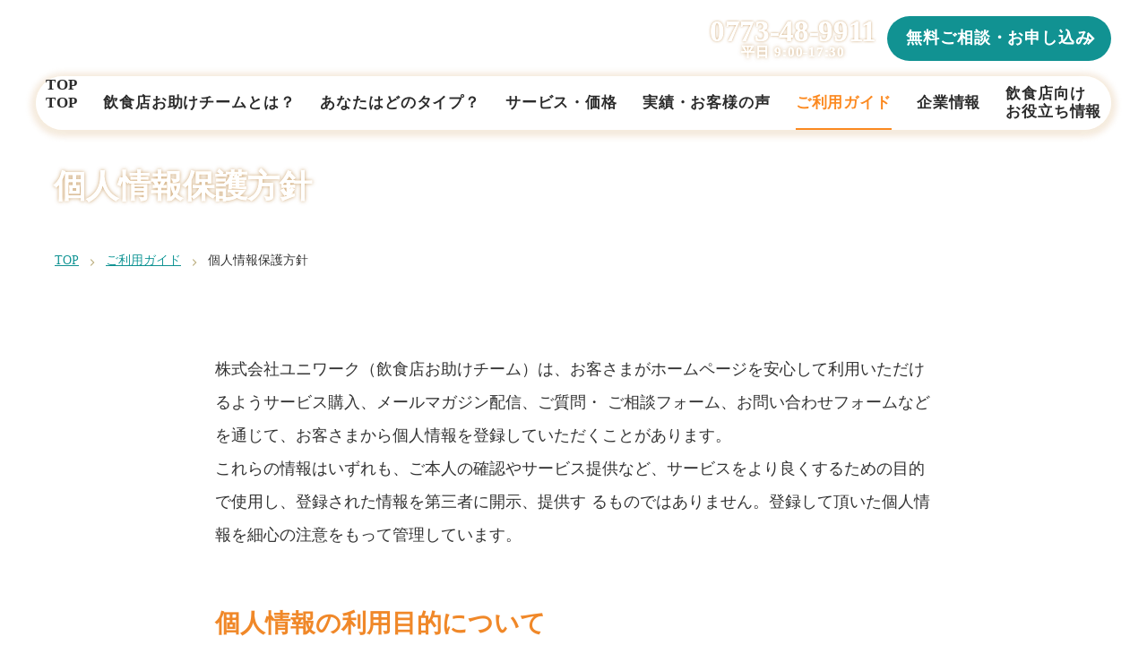

--- FILE ---
content_type: text/html;charset=utf-8
request_url: https://inshoku-otasuke.jp/guide/privacy-policy
body_size: 42806
content:
<!DOCTYPE html>
<html lang="ja">
<head><meta charset="utf-8">
<meta name="viewport" content="width=device-width, initial-scale=1">
<title>個人情報保護方針 | インスタグラム運用代行 | 飲食店お助けチーム</title>
<link rel="preconnect" href="https://fonts.gstatic.com" crossorigin>
<meta name="generator" content="Studio.Design">
<meta name="robots" content="all">
<meta property="og:site_name" content="飲食店お助けチーム">
<meta property="og:title" content="個人情報保護方針 | インスタグラム運用代行 | 飲食店お助けチーム">
<meta property="og:image" content="https://storage.googleapis.com/production-os-assets/assets/727ec829-1fd2-4ce6-8433-b430386044fe">
<meta property="og:description" content>
<meta property="og:type" content="website">
<meta name="description" content>
<meta property="twitter:card" content="summary_large_image">
<meta property="twitter:image" content="https://storage.googleapis.com/production-os-assets/assets/727ec829-1fd2-4ce6-8433-b430386044fe">
<meta name="apple-mobile-web-app-title" content="個人情報保護方針 | インスタグラム運用代行 | 飲食店お助けチーム">
<meta name="format-detection" content="telephone=no,email=no,address=no">
<meta name="chrome" content="nointentdetection">
<meta property="og:url" content="/guide/privacy-policy">
<link rel="icon" type="image/png" href="https://storage.googleapis.com/production-os-assets/assets/78aa4eea-2859-43af-936d-ba34a5d6bbfa" data-hid="2c9d455">
<link rel="apple-touch-icon" type="image/png" href="https://storage.googleapis.com/production-os-assets/assets/78aa4eea-2859-43af-936d-ba34a5d6bbfa" data-hid="74ef90c"><link rel="modulepreload" as="script" crossorigin href="/_nuxt/entry.98227f41.js"><link rel="preload" as="style" href="/_nuxt/entry.be326413.css"><link rel="prefetch" as="image" type="image/svg+xml" href="/_nuxt/close_circle.c7480f3c.svg"><link rel="prefetch" as="image" type="image/svg+xml" href="/_nuxt/round_check.0ebac23f.svg"><link rel="prefetch" as="script" crossorigin href="/_nuxt/LottieRenderer.ac4e2a82.js"><link rel="prefetch" as="script" crossorigin href="/_nuxt/error-404.115a548b.js"><link rel="prefetch" as="script" crossorigin href="/_nuxt/error-500.4f91b1bb.js"><link rel="stylesheet" href="/_nuxt/entry.be326413.css"><style>.page-enter-active{transition:.6s cubic-bezier(.4,.4,0,1)}.page-leave-active{transition:.3s cubic-bezier(.4,.4,0,1)}.page-enter-from,.page-leave-to{opacity:0}</style><style>:root{--rebranding-loading-bg:#e5e5e5;--rebranding-loading-bar:#222}</style><style>.app[data-v-d12de11f]{align-items:center;flex-direction:column;height:100%;justify-content:center;width:100%}.title[data-v-d12de11f]{font-size:34px;font-weight:300;letter-spacing:2.45px;line-height:30px;margin:30px}</style><style>/*! * Font Awesome Free 6.4.2 by @fontawesome - https://fontawesome.com * License - https://fontawesome.com/license/free (Icons: CC BY 4.0, Fonts: SIL OFL 1.1, Code: MIT License) * Copyright 2023 Fonticons, Inc. */.fa-brands,.fa-solid{-moz-osx-font-smoothing:grayscale;-webkit-font-smoothing:antialiased;--fa-display:inline-flex;align-items:center;display:var(--fa-display,inline-block);font-style:normal;font-variant:normal;justify-content:center;line-height:1;text-rendering:auto}.fa-solid{font-family:Font Awesome\ 6 Free;font-weight:900}.fa-brands{font-family:Font Awesome\ 6 Brands;font-weight:400}:host,:root{--fa-style-family-classic:"Font Awesome 6 Free";--fa-font-solid:normal 900 1em/1 "Font Awesome 6 Free";--fa-style-family-brands:"Font Awesome 6 Brands";--fa-font-brands:normal 400 1em/1 "Font Awesome 6 Brands"}@font-face{font-display:block;font-family:Font Awesome\ 6 Free;font-style:normal;font-weight:900;src:url(https://storage.googleapis.com/production-os-assets/assets/fontawesome/1629704621943/6.4.2/webfonts/fa-solid-900.woff2) format("woff2"),url(https://storage.googleapis.com/production-os-assets/assets/fontawesome/1629704621943/6.4.2/webfonts/fa-solid-900.ttf) format("truetype")}@font-face{font-display:block;font-family:Font Awesome\ 6 Brands;font-style:normal;font-weight:400;src:url(https://storage.googleapis.com/production-os-assets/assets/fontawesome/1629704621943/6.4.2/webfonts/fa-brands-400.woff2) format("woff2"),url(https://storage.googleapis.com/production-os-assets/assets/fontawesome/1629704621943/6.4.2/webfonts/fa-brands-400.ttf) format("truetype")}</style><style>.spinner[data-v-36413753]{animation:loading-spin-36413753 1s linear infinite;height:16px;pointer-events:none;width:16px}.spinner[data-v-36413753]:before{border-bottom:2px solid transparent;border-right:2px solid transparent;border-color:transparent currentcolor currentcolor transparent;border-style:solid;border-width:2px;opacity:.2}.spinner[data-v-36413753]:after,.spinner[data-v-36413753]:before{border-radius:50%;box-sizing:border-box;content:"";height:100%;position:absolute;width:100%}.spinner[data-v-36413753]:after{border-left:2px solid transparent;border-top:2px solid transparent;border-color:currentcolor transparent transparent currentcolor;border-style:solid;border-width:2px;opacity:1}@keyframes loading-spin-36413753{0%{transform:rotate(0deg)}to{transform:rotate(1turn)}}</style><style>.design-canvas__modal{height:100%;pointer-events:none;position:fixed;transition:none;width:100%;z-index:2}.design-canvas__modal:focus{outline:none}.design-canvas__modal.v-enter-active .studio-canvas,.design-canvas__modal.v-leave-active,.design-canvas__modal.v-leave-active .studio-canvas{transition:.4s cubic-bezier(.4,.4,0,1)}.design-canvas__modal.v-enter-active .studio-canvas *,.design-canvas__modal.v-leave-active .studio-canvas *{transition:none!important}.design-canvas__modal.isNone{transition:none}.design-canvas__modal .design-canvas__modal__base{height:100%;left:0;pointer-events:auto;position:fixed;top:0;transition:.4s cubic-bezier(.4,.4,0,1);width:100%;z-index:-1}.design-canvas__modal .studio-canvas{height:100%;pointer-events:none}.design-canvas__modal .studio-canvas>*{background:none!important;pointer-events:none}</style><style>.LoadMoreAnnouncer[data-v-4f7a7294]{height:1px;margin:-1px;overflow:hidden;padding:0;position:absolute;width:1px;clip:rect(0,0,0,0);border-width:0;white-space:nowrap}</style><style>.TitleAnnouncer[data-v-692a2727]{height:1px;margin:-1px;overflow:hidden;padding:0;position:absolute;width:1px;clip:rect(0,0,0,0);border-width:0;white-space:nowrap}</style><style>.publish-studio-style[data-v-4493fe55]{transition:.4s cubic-bezier(.4,.4,0,1)}</style><style>.product-font-style[data-v-51f515bd]{transition:.4s cubic-bezier(.4,.4,0,1)}</style><style>@font-face{font-family:grandam;font-style:normal;font-weight:400;src:url(https://storage.googleapis.com/studio-front/fonts/grandam.ttf) format("truetype")}@font-face{font-family:Material Icons;font-style:normal;font-weight:400;src:url(https://storage.googleapis.com/production-os-assets/assets/material-icons/1629704621943/MaterialIcons-Regular.eot);src:local("Material Icons"),local("MaterialIcons-Regular"),url(https://storage.googleapis.com/production-os-assets/assets/material-icons/1629704621943/MaterialIcons-Regular.woff2) format("woff2"),url(https://storage.googleapis.com/production-os-assets/assets/material-icons/1629704621943/MaterialIcons-Regular.woff) format("woff"),url(https://storage.googleapis.com/production-os-assets/assets/material-icons/1629704621943/MaterialIcons-Regular.ttf) format("truetype")}.StudioCanvas{display:flex;height:auto;min-height:100dvh}.StudioCanvas>.sd{min-height:100dvh;overflow:clip}a,abbr,address,article,aside,audio,b,blockquote,body,button,canvas,caption,cite,code,dd,del,details,dfn,div,dl,dt,em,fieldset,figcaption,figure,footer,form,h1,h2,h3,h4,h5,h6,header,hgroup,html,i,iframe,img,input,ins,kbd,label,legend,li,main,mark,menu,nav,object,ol,p,pre,q,samp,section,select,small,span,strong,sub,summary,sup,table,tbody,td,textarea,tfoot,th,thead,time,tr,ul,var,video{border:0;font-family:sans-serif;line-height:1;list-style:none;margin:0;padding:0;text-decoration:none;-webkit-font-smoothing:antialiased;-webkit-backface-visibility:hidden;box-sizing:border-box;color:#333;transition:.3s cubic-bezier(.4,.4,0,1);word-spacing:1px}a:focus:not(:focus-visible),button:focus:not(:focus-visible),summary:focus:not(:focus-visible){outline:none}nav ul{list-style:none}blockquote,q{quotes:none}blockquote:after,blockquote:before,q:after,q:before{content:none}a,button{background:transparent;font-size:100%;margin:0;padding:0;vertical-align:baseline}ins{text-decoration:none}ins,mark{background-color:#ff9;color:#000}mark{font-style:italic;font-weight:700}del{text-decoration:line-through}abbr[title],dfn[title]{border-bottom:1px dotted;cursor:help}table{border-collapse:collapse;border-spacing:0}hr{border:0;border-top:1px solid #ccc;display:block;height:1px;margin:1em 0;padding:0}input,select{vertical-align:middle}textarea{resize:none}.clearfix:after{clear:both;content:"";display:block}[slot=after] button{overflow-anchor:none}</style><style>.sd{flex-wrap:nowrap;max-width:100%;pointer-events:all;z-index:0;-webkit-overflow-scrolling:touch;align-content:center;align-items:center;display:flex;flex:none;flex-direction:column;position:relative}.sd::-webkit-scrollbar{display:none}.sd,.sd.richText *{transition-property:all,--g-angle,--g-color-0,--g-position-0,--g-color-1,--g-position-1,--g-color-2,--g-position-2,--g-color-3,--g-position-3,--g-color-4,--g-position-4,--g-color-5,--g-position-5,--g-color-6,--g-position-6,--g-color-7,--g-position-7,--g-color-8,--g-position-8,--g-color-9,--g-position-9,--g-color-10,--g-position-10,--g-color-11,--g-position-11}input.sd,textarea.sd{align-content:normal}.sd[tabindex]:focus{outline:none}.sd[tabindex]:focus-visible{outline:1px solid;outline-color:Highlight;outline-color:-webkit-focus-ring-color}input[type=email],input[type=tel],input[type=text],select,textarea{-webkit-appearance:none}select{cursor:pointer}.frame{display:block;overflow:hidden}.frame>iframe{height:100%;width:100%}.frame .formrun-embed>iframe:not(:first-child){display:none!important}.image{position:relative}.image:before{background-position:50%;background-size:cover;border-radius:inherit;content:"";height:100%;left:0;pointer-events:none;position:absolute;top:0;transition:inherit;width:100%;z-index:-2}.sd.file{cursor:pointer;flex-direction:row;outline:2px solid transparent;outline-offset:-1px;overflow-wrap:anywhere;word-break:break-word}.sd.file:focus-within{outline-color:Highlight;outline-color:-webkit-focus-ring-color}.file>input[type=file]{opacity:0;pointer-events:none;position:absolute}.sd.text,.sd:where(.icon){align-content:center;align-items:center;display:flex;flex-direction:row;justify-content:center;overflow:visible;overflow-wrap:anywhere;word-break:break-word}.sd:where(.icon.fa){display:inline-flex}.material-icons{align-items:center;display:inline-flex;font-family:Material Icons;font-size:24px;font-style:normal;font-weight:400;justify-content:center;letter-spacing:normal;line-height:1;text-transform:none;white-space:nowrap;word-wrap:normal;direction:ltr;text-rendering:optimizeLegibility;-webkit-font-smoothing:antialiased}.sd:where(.icon.material-symbols){align-items:center;display:flex;font-style:normal;font-variation-settings:"FILL" var(--symbol-fill,0),"wght" var(--symbol-weight,400);justify-content:center;min-height:1em;min-width:1em}.sd.material-symbols-outlined{font-family:Material Symbols Outlined}.sd.material-symbols-rounded{font-family:Material Symbols Rounded}.sd.material-symbols-sharp{font-family:Material Symbols Sharp}.sd.material-symbols-weight-100{--symbol-weight:100}.sd.material-symbols-weight-200{--symbol-weight:200}.sd.material-symbols-weight-300{--symbol-weight:300}.sd.material-symbols-weight-400{--symbol-weight:400}.sd.material-symbols-weight-500{--symbol-weight:500}.sd.material-symbols-weight-600{--symbol-weight:600}.sd.material-symbols-weight-700{--symbol-weight:700}.sd.material-symbols-fill{--symbol-fill:1}a,a.icon,a.text{-webkit-tap-highlight-color:rgba(0,0,0,.15)}.fixed{z-index:2}.sticky{z-index:1}.button{transition:.4s cubic-bezier(.4,.4,0,1)}.button,.link{cursor:pointer}.submitLoading{opacity:.5!important;pointer-events:none!important}.richText{display:block;word-break:break-word}.richText [data-thread],.richText a,.richText blockquote,.richText em,.richText h1,.richText h2,.richText h3,.richText h4,.richText li,.richText ol,.richText p,.richText p>code,.richText pre,.richText pre>code,.richText s,.richText strong,.richText table tbody,.richText table tbody tr,.richText table tbody tr>td,.richText table tbody tr>th,.richText u,.richText ul{backface-visibility:visible;color:inherit;font-family:inherit;font-size:inherit;font-style:inherit;font-weight:inherit;letter-spacing:inherit;line-height:inherit;text-align:inherit}.richText p{display:block;margin:10px 0}.richText>p{min-height:1em}.richText img,.richText video{height:auto;max-width:100%;vertical-align:bottom}.richText h1{display:block;font-size:3em;font-weight:700;margin:20px 0}.richText h2{font-size:2em}.richText h2,.richText h3{display:block;font-weight:700;margin:10px 0}.richText h3{font-size:1em}.richText h4,.richText h5{font-weight:600}.richText h4,.richText h5,.richText h6{display:block;font-size:1em;margin:10px 0}.richText h6{font-weight:500}.richText [data-type=table]{overflow-x:auto}.richText [data-type=table] p{white-space:pre-line;word-break:break-all}.richText table{border:1px solid #f2f2f2;border-collapse:collapse;border-spacing:unset;color:#1a1a1a;font-size:14px;line-height:1.4;margin:10px 0;table-layout:auto}.richText table tr th{background:hsla(0,0%,96%,.5)}.richText table tr td,.richText table tr th{border:1px solid #f2f2f2;max-width:240px;min-width:100px;padding:12px}.richText table tr td p,.richText table tr th p{margin:0}.richText blockquote{border-left:3px solid rgba(0,0,0,.15);font-style:italic;margin:10px 0;padding:10px 15px}.richText [data-type=embed_code]{margin:20px 0;position:relative}.richText [data-type=embed_code]>.height-adjuster>.wrapper{position:relative}.richText [data-type=embed_code]>.height-adjuster>.wrapper[style*=padding-top] iframe{height:100%;left:0;position:absolute;top:0;width:100%}.richText [data-type=embed_code][data-embed-sandbox=true]{display:block;overflow:hidden}.richText [data-type=embed_code][data-embed-code-type=instagram]>.height-adjuster>.wrapper[style*=padding-top]{padding-top:100%}.richText [data-type=embed_code][data-embed-code-type=instagram]>.height-adjuster>.wrapper[style*=padding-top] blockquote{height:100%;left:0;overflow:hidden;position:absolute;top:0;width:100%}.richText [data-type=embed_code][data-embed-code-type=codepen]>.height-adjuster>.wrapper{padding-top:50%}.richText [data-type=embed_code][data-embed-code-type=codepen]>.height-adjuster>.wrapper iframe{height:100%;left:0;position:absolute;top:0;width:100%}.richText [data-type=embed_code][data-embed-code-type=slideshare]>.height-adjuster>.wrapper{padding-top:56.25%}.richText [data-type=embed_code][data-embed-code-type=slideshare]>.height-adjuster>.wrapper iframe{height:100%;left:0;position:absolute;top:0;width:100%}.richText [data-type=embed_code][data-embed-code-type=speakerdeck]>.height-adjuster>.wrapper{padding-top:56.25%}.richText [data-type=embed_code][data-embed-code-type=speakerdeck]>.height-adjuster>.wrapper iframe{height:100%;left:0;position:absolute;top:0;width:100%}.richText [data-type=embed_code][data-embed-code-type=snapwidget]>.height-adjuster>.wrapper{padding-top:30%}.richText [data-type=embed_code][data-embed-code-type=snapwidget]>.height-adjuster>.wrapper iframe{height:100%;left:0;position:absolute;top:0;width:100%}.richText [data-type=embed_code][data-embed-code-type=firework]>.height-adjuster>.wrapper fw-embed-feed{-webkit-user-select:none;-moz-user-select:none;user-select:none}.richText [data-type=embed_code_empty]{display:none}.richText ul{margin:0 0 0 20px}.richText ul li{list-style:disc;margin:10px 0}.richText ul li p{margin:0}.richText ol{margin:0 0 0 20px}.richText ol li{list-style:decimal;margin:10px 0}.richText ol li p{margin:0}.richText hr{border-top:1px solid #ccc;margin:10px 0}.richText p>code{background:#eee;border:1px solid rgba(0,0,0,.1);border-radius:6px;display:inline;margin:2px;padding:0 5px}.richText pre{background:#eee;border-radius:6px;font-family:Menlo,Monaco,Courier New,monospace;margin:20px 0;padding:25px 35px;white-space:pre-wrap}.richText pre code{border:none;padding:0}.richText strong{color:inherit;display:inline;font-family:inherit;font-weight:900}.richText em{font-style:italic}.richText a,.richText u{text-decoration:underline}.richText a{color:#007cff;display:inline}.richText s{text-decoration:line-through}.richText [data-type=table_of_contents]{background-color:#f5f5f5;border-radius:2px;color:#616161;font-size:16px;list-style:none;margin:0;padding:24px 24px 8px;text-decoration:underline}.richText [data-type=table_of_contents] .toc_list{margin:0}.richText [data-type=table_of_contents] .toc_item{color:currentColor;font-size:inherit!important;font-weight:inherit;list-style:none}.richText [data-type=table_of_contents] .toc_item>a{border:none;color:currentColor;font-size:inherit!important;font-weight:inherit;text-decoration:none}.richText [data-type=table_of_contents] .toc_item>a:hover{opacity:.7}.richText [data-type=table_of_contents] .toc_item--1{margin:0 0 16px}.richText [data-type=table_of_contents] .toc_item--2{margin:0 0 16px;padding-left:2rem}.richText [data-type=table_of_contents] .toc_item--3{margin:0 0 16px;padding-left:4rem}.sd.section{align-content:center!important;align-items:center!important;flex-direction:column!important;flex-wrap:nowrap!important;height:auto!important;max-width:100%!important;padding:0!important;width:100%!important}.sd.section-inner{position:static!important}@property --g-angle{syntax:"<angle>";inherits:false;initial-value:180deg}@property --g-color-0{syntax:"<color>";inherits:false;initial-value:transparent}@property --g-position-0{syntax:"<percentage>";inherits:false;initial-value:.01%}@property --g-color-1{syntax:"<color>";inherits:false;initial-value:transparent}@property --g-position-1{syntax:"<percentage>";inherits:false;initial-value:100%}@property --g-color-2{syntax:"<color>";inherits:false;initial-value:transparent}@property --g-position-2{syntax:"<percentage>";inherits:false;initial-value:100%}@property --g-color-3{syntax:"<color>";inherits:false;initial-value:transparent}@property --g-position-3{syntax:"<percentage>";inherits:false;initial-value:100%}@property --g-color-4{syntax:"<color>";inherits:false;initial-value:transparent}@property --g-position-4{syntax:"<percentage>";inherits:false;initial-value:100%}@property --g-color-5{syntax:"<color>";inherits:false;initial-value:transparent}@property --g-position-5{syntax:"<percentage>";inherits:false;initial-value:100%}@property --g-color-6{syntax:"<color>";inherits:false;initial-value:transparent}@property --g-position-6{syntax:"<percentage>";inherits:false;initial-value:100%}@property --g-color-7{syntax:"<color>";inherits:false;initial-value:transparent}@property --g-position-7{syntax:"<percentage>";inherits:false;initial-value:100%}@property --g-color-8{syntax:"<color>";inherits:false;initial-value:transparent}@property --g-position-8{syntax:"<percentage>";inherits:false;initial-value:100%}@property --g-color-9{syntax:"<color>";inherits:false;initial-value:transparent}@property --g-position-9{syntax:"<percentage>";inherits:false;initial-value:100%}@property --g-color-10{syntax:"<color>";inherits:false;initial-value:transparent}@property --g-position-10{syntax:"<percentage>";inherits:false;initial-value:100%}@property --g-color-11{syntax:"<color>";inherits:false;initial-value:transparent}@property --g-position-11{syntax:"<percentage>";inherits:false;initial-value:100%}</style><style>.snackbar[data-v-3129703d]{align-items:center;background:#fff;border:1px solid #ededed;border-radius:6px;box-shadow:0 16px 48px -8px rgba(0,0,0,.08),0 10px 25px -5px rgba(0,0,0,.11);display:flex;flex-direction:row;gap:8px;justify-content:space-between;left:50%;max-width:90vw;padding:16px 20px;position:fixed;top:32px;transform:translateX(-50%);-webkit-user-select:none;-moz-user-select:none;user-select:none;width:480px;z-index:9999}.snackbar.v-enter-active[data-v-3129703d],.snackbar.v-leave-active[data-v-3129703d]{transition:.4s cubic-bezier(.4,.4,0,1)}.snackbar.v-enter-from[data-v-3129703d],.snackbar.v-leave-to[data-v-3129703d]{opacity:0;transform:translate(-50%,-10px)}.snackbar .convey[data-v-3129703d]{align-items:center;display:flex;flex-direction:row;gap:8px;padding:0}.snackbar .convey .icon[data-v-3129703d]{background-position:50%;background-repeat:no-repeat;flex-shrink:0;height:24px;width:24px}.snackbar .convey .message[data-v-3129703d]{font-size:14px;font-style:normal;font-weight:400;line-height:20px;white-space:pre-line}.snackbar .convey.error .icon[data-v-3129703d]{background-image:url(/_nuxt/close_circle.c7480f3c.svg)}.snackbar .convey.error .message[data-v-3129703d]{color:#f84f65}.snackbar .convey.success .icon[data-v-3129703d]{background-image:url(/_nuxt/round_check.0ebac23f.svg)}.snackbar .convey.success .message[data-v-3129703d]{color:#111}.snackbar .button[data-v-3129703d]{align-items:center;border-radius:40px;color:#4b9cfb;display:flex;flex-shrink:0;font-family:Inter;font-size:12px;font-style:normal;font-weight:700;justify-content:center;line-height:16px;padding:4px 8px}.snackbar .button[data-v-3129703d]:hover{background:#f5f5f5}</style><style>a[data-v-160f89c6]{align-items:center;border-radius:4px;bottom:20px;height:20px;justify-content:center;left:20px;perspective:300px;position:fixed;transition:0s linear;width:84px;z-index:2000}@media (hover:hover){a[data-v-160f89c6]{transition:.4s cubic-bezier(.4,.4,0,1);will-change:width,height}a[data-v-160f89c6]:hover{height:32px;width:200px}}[data-v-160f89c6] .custom-fill path{fill:var(--234b47e2)}.fade-enter-active[data-v-160f89c6],.fade-leave-active[data-v-160f89c6]{position:absolute;transform:translateZ(0);transition:opacity .3s cubic-bezier(.4,.4,0,1);will-change:opacity,transform}.fade-enter-from[data-v-160f89c6],.fade-leave-to[data-v-160f89c6]{opacity:0}</style></head>
<body ><div id="__nuxt"><div><span></span><!----><!----></div></div><script type="application/json" id="__NUXT_DATA__" data-ssr="true">[["Reactive",1],{"data":2,"state":4,"_errors":5,"serverRendered":6,"path":7,"pinia":8},{"dynamicDataguide/privacy-policy":3},null,{},{"dynamicDataguide/privacy-policy":3},true,"/guide/privacy-policy",{"cmsContentStore":9,"indexStore":12,"projectStore":15,"productStore":32,"pageHeadStore":492},{"listContentsMap":10,"contentMap":11},["Map"],["Map"],{"routeType":13,"host":14},"publish","inshoku-otasuke.jp",{"project":16},{"id":17,"name":18,"type":19,"customDomain":20,"iconImage":20,"coverImage":21,"displayBadge":22,"integrations":23,"snapshot_path":30,"snapshot_id":31,"recaptchaSiteKey":-1},"EXawRe0DqD","飲食店お助けチーム","web","","https://storage.googleapis.com/production-os-assets/assets/ff48cf98-a8ed-43da-8c23-6d486999d543",false,[24,27],{"integration_name":25,"code":26},"google-analytics","G-Q40NWG8Q92",{"integration_name":28,"code":29},"typesquare","unused","https://storage.googleapis.com/studio-publish/projects/EXawRe0DqD/PqreZ538O5/","PqreZ538O5",{"product":33,"isLoaded":6,"selectedModalIds":489,"redirectPage":3,"isInitializedRSS":22,"pageViewMap":490,"symbolViewMap":491},{"breakPoints":34,"colors":47,"fonts":48,"head":97,"info":102,"pages":109,"resources":453,"symbols":457,"style":474,"styleVars":476,"enablePassword":22,"classes":486,"publishedUid":488},[35,38,41,44],{"maxWidth":36,"name":37},540,"mobile",{"maxWidth":39,"name":40},840,"tablet",{"maxWidth":42,"name":43},1140,"small",{"maxWidth":45,"name":46},320,"mini",[],[49,62,80,86,90,92],{"family":50,"subsets":51,"variants":54,"vendor":61},"Noto Sans JP",[52,53],"japanese","latin",[55,56,57,58,59,60],"100","300","regular","500","700","900","google",{"family":63,"subsets":64,"variants":70,"vendor":61},"Roboto Mono",[65,66,67,53,68,69],"cyrillic","cyrillic-ext","greek","latin-ext","vietnamese",[55,71,56,57,58,72,59,73,74,75,76,77,78,79],"200","600","100italic","200italic","300italic","italic","500italic","600italic","700italic",{"family":81,"subsets":82,"variants":84,"vendor":61},"Roboto Slab",[65,66,67,83,53,68,69],"greek-ext",[55,71,56,57,58,72,59,85,60],"800",{"family":87,"subsets":88,"variants":89,"vendor":61},"Roboto Condensed",[65,66,67,83,53,68,69],[56,75,57,76,59,79],{"family":91,"vendor":28},"リュウミン B-KL JIS2004",{"family":93,"subsets":94,"variants":95,"vendor":61},"Roboto",[65,66,67,83,53,68,69],[55,73,56,75,57,76,58,77,59,79,60,96],"900italic",{"favicon":98,"lang":99,"meta":100,"title":20},"https://storage.googleapis.com/production-os-assets/assets/f540f750-99f0-47b1-99a8-27fbfc40269a","ja",{"description":20,"og:image":101},"https://storage.googleapis.com/production-os-assets/assets/0c277842-429e-422d-8d7f-a7a2bc955376",{"baseWidth":103,"created_at":104,"screen":105,"type":19,"updated_at":107,"version":108},1280,1518591100346,{"baseWidth":103,"height":106,"isAutoHeight":22,"width":103,"workingState":22},600,1518792996878,"4.1.3",[110,128,138,146,155,164,173,183,192,201,210,219,228,237,246,256,265,274,283,292,300,308,316,324,332,341,350,358,366,376,385,394,401,405,410,414,418,422,426,429,433,444],{"head":111,"id":117,"position":118,"uuid":120,"symbolIds":121},{"favicon":112,"meta":113,"title":116},"https://storage.googleapis.com/production-os-assets/assets/2e9849b5-d8ad-458f-bff6-aa91cdb989da",{"description":114,"og:image":115},"焼肉屋、居酒屋といった飲食店だけでなくゴルフ場、打ちっ放し場、芝生張替え業者といった業種のインスタグラム運用代行・更新代行・代理投稿をしています。株式会社ユニワークが運営。","https://storage.googleapis.com/production-os-assets/assets/a4162e66-1c83-4cf0-ab61-5d57a7836475","インスタグラム運用代行・更新代行：飲食店お助けチーム","/",{"x":119,"y":119},0,"58263d65-4fb4-45a7-bc08-35b3fd1a1633",[122,123,124,125,126,127],"99b01336-c030-4795-9167-cb60a29f8618","6ccdb071-72a0-4917-b409-e9b7b9a214b6","31318209-77b0-4daa-81c3-870ae5d1bbb0","403c5153-f41c-46da-9b0b-9d1248f0ab40","2655b8dc-a19b-4980-9cdf-9c9b7a6041fb","ed4b8951-89ae-4304-95d8-f22a617dbde8",{"head":129,"id":134,"type":135,"uuid":136,"symbolIds":137},{"title":130,"meta":131,"favicon":133},"個人情報保護方針 | インスタグラム運用代行 | 飲食店お助けチーム",{"og:image":132},"https://storage.googleapis.com/production-os-assets/assets/727ec829-1fd2-4ce6-8433-b430386044fe","https://storage.googleapis.com/production-os-assets/assets/78aa4eea-2859-43af-936d-ba34a5d6bbfa","guide/privacy-policy","page","2cefadaf-d1af-4059-b758-e9a5e4705ae4",[122,123,126,127],{"head":139,"id":143,"type":135,"uuid":144,"symbolIds":145},{"title":140,"meta":141,"favicon":142},"お申し込み・お支払い | インスタグラム運用代行 | 飲食店お助けチーム",[],"https://storage.googleapis.com/production-os-assets/assets/a896df2c-4352-4be7-89df-8ccd461328e1","guide/payment","55f307d7-c5ee-4f1b-9a96-67efde7a6176",[122,123,126,127],{"head":147,"id":151,"position":152,"type":135,"uuid":153,"symbolIds":154},{"title":148,"meta":149,"favicon":150,"lang":99},"あなたはどのタイプ？ | インスタグラム運用代行 | 飲食店お助けチーム",{"description":20,"og:image":20},"https://storage.googleapis.com/production-os-assets/assets/f0f1350a-1de1-47ce-acf1-15c3423b3714","type",{"x":119,"y":119},"834d95cb-474e-4004-b597-de01f1fa373c",[122,123,126,127],{"head":156,"id":160,"position":161,"type":135,"uuid":162,"symbolIds":163},{"title":157,"meta":158,"favicon":159,"lang":99},"飲食店お助けチームとは？ | インスタグラム運用代行 | 飲食店お助けチーム",{"description":20,"og:image":20},"https://storage.googleapis.com/production-os-assets/assets/2d01de51-a002-4513-82b2-d2f9ea47b663","about",{"x":119,"y":119},"db995bd7-fc96-4ae5-989c-b3122c387f73",[122,123,126,127],{"head":165,"id":169,"position":170,"type":135,"uuid":171,"symbolIds":172},{"title":166,"meta":167,"favicon":168,"lang":99},"サービス・価格  | インスタグラム運用代行 | 飲食店お助けチーム",{"description":20,"og:image":20},"https://storage.googleapis.com/production-os-assets/assets/b49e3e26-a100-4b0d-86ec-cc1b9134a756","service",{"x":119,"y":119},"ab1bfc0f-c740-44ae-b4b3-173e34599019",[122,123,124,126,127],{"head":174,"id":178,"position":179,"type":135,"uuid":180,"symbolIds":181},{"title":175,"meta":176,"favicon":177,"lang":99},"総合担当プラン | インスタグラム運用代行 | 飲食店お助けチーム",{"description":20,"og:image":20},"https://storage.googleapis.com/production-os-assets/assets/f81c95ea-97f4-4aea-8760-b0cb969706e6","service/total-plan",{"x":119,"y":119},"398a079a-b8b1-4cf4-978e-62149aebfd59",[122,123,182,126,127],"9d8b68b9-8aa6-4673-bde6-68699264d5a8",{"head":184,"id":188,"position":189,"type":135,"uuid":190,"symbolIds":191},{"title":185,"meta":186,"favicon":187,"lang":99},"更新代行プラン | インスタグラム運用代行 | 飲食店お助けチーム",{"description":20,"og:image":20},"https://storage.googleapis.com/production-os-assets/assets/f48201f7-87b2-4f2b-8783-d5346670fdb2","service/operation-plan",{"x":119,"y":119},"3cf4365a-dca9-45d3-8628-9e8a33617e87",[122,123,126,127],{"head":193,"id":197,"position":198,"type":135,"uuid":199,"symbolIds":200},{"title":194,"meta":195,"favicon":196,"lang":99},"テイクアウト予約サイト制作 | インスタグラム運用代行 | 飲食店お助けチーム",{"description":20,"og:image":20},"https://storage.googleapis.com/production-os-assets/assets/2c195faf-7de5-473c-94f4-aff3e1bf2c35","service/takeout-option",{"x":119,"y":119},"f45321ac-1f70-4f12-b940-4deb9387c3cd",[122,123,126,127],{"head":202,"id":206,"position":207,"type":135,"uuid":208,"symbolIds":209},{"title":203,"meta":204,"favicon":205,"lang":99},"簡易ウェブサイトの制作 | インスタグラム運用代行 | 飲食店お助けチーム",{"description":20,"og:image":20},"https://storage.googleapis.com/production-os-assets/assets/d5ead6d0-ad81-4170-84cd-77ce0bb668e4","service/website-option",{"x":119,"y":119},"aeeb2ea4-c768-47f1-82ed-29a907151e4e",[122,123,126,127],{"head":211,"id":215,"position":216,"type":135,"uuid":217,"symbolIds":218},{"title":212,"meta":213,"favicon":214,"lang":99},"店舗装飾品・ユニフォーム販売等 | インスタグラム運用代行 | 飲食店お助けチーム",{"description":20,"og:image":20},"https://storage.googleapis.com/production-os-assets/assets/5b2983bb-0ebb-45fc-90fa-4d0be3b8cffc","service/uniform",{"x":119,"y":119},"29d24c63-2737-4919-ae78-956a7005761d",[122,123,127],{"head":220,"id":224,"position":225,"type":135,"uuid":226,"symbolIds":227},{"title":221,"meta":222,"favicon":223,"lang":99},"ネット担当プラン | インスタグラム運用代行 | 飲食店お助けチーム",{"description":20,"og:image":20},"https://storage.googleapis.com/production-os-assets/assets/e97f5ca6-6732-4f66-9801-d2ae61e0ba9b","service/webassist-plan",{"x":119,"y":119},"ad1a8a89-4d47-452c-9c06-cd6ddab57048",[122,123,182,126,127],{"head":229,"id":233,"position":234,"type":135,"uuid":235,"symbolIds":236},{"title":230,"meta":231,"favicon":232,"lang":99},"実績・お客様の声 | インスタグラム運用代行 | 飲食店お助けチーム",{"description":20,"og:image":20},"https://storage.googleapis.com/production-os-assets/assets/37c7ebd2-0df0-4d5a-93bf-a7ca11b7b54f","case",{"x":119,"y":119},"406fd08e-06b4-4483-bc4d-9f00d7a89ef7",[122,123,125,126,127],{"head":238,"id":242,"position":243,"type":135,"uuid":244,"symbolIds":245},{"title":239,"meta":240,"favicon":241,"lang":99},"飲食店向けお役立ち情報 | インスタグラム運用代行 | 飲食店お助けチーム",{"description":20,"og:image":20},"https://storage.googleapis.com/production-os-assets/assets/10ca92b5-f8c2-4f30-b54a-dc8b37e23c79","useful-information",{"x":119,"y":119},"91132c14-ac71-41e0-bb92-02d3900e625f",[122,123,126,127],{"head":247,"id":251,"position":252,"type":135,"uuid":253,"symbolIds":254},{"title":248,"meta":249,"favicon":250,"lang":99},"猫本山様  | インスタグラム運用代行 | 飲食店お助けチーム",{"description":20,"og:image":20},"https://storage.googleapis.com/production-os-assets/assets/a7c908bf-e5eb-46b2-aeca-1e4a3b882f6b","case/nekomotoyama",{"x":119,"y":119},"7ecc04b8-380e-4c92-a583-d6873dd08f1f",[122,123,255,126,127],"ea10e99e-d740-40e6-85e4-17fec8148372",{"head":257,"id":261,"position":262,"type":135,"uuid":263,"symbolIds":264},{"title":258,"meta":259,"favicon":260,"lang":99},"焼肉TABLEさんたま武蔵境北口店  | インスタグラム運用代行 | 飲食店お助けチーム",{"description":20,"og:image":20},"https://storage.googleapis.com/production-os-assets/assets/d00a5866-e55d-4c3f-a403-196ff8a78307","case/table_santama_kita",{"x":119,"y":119},"eddf04a6-130f-43c9-ab49-7b396546860d",[122,123,255,126,127],{"head":266,"id":270,"position":271,"type":135,"uuid":272,"symbolIds":273},{"title":267,"meta":268,"favicon":269,"lang":99},"洋風創采鉄板台所せをりぃ  | インスタグラム運用代行 | 飲食店お助けチーム",{"description":20,"og:image":20},"https://storage.googleapis.com/production-os-assets/assets/a2c132d5-8e01-4ec6-bee7-3303a4f8c4a9","case/theory",{"x":119,"y":119},"a5dd07ca-ed38-4b9b-8559-41d5d1114f63",[122,123,255,126,127],{"head":275,"id":279,"position":280,"type":135,"uuid":281,"symbolIds":282},{"title":276,"meta":277,"favicon":278,"lang":99},"四季彩Palette様 | インスタグラム運用代行 | 飲食店お助けチーム",{"description":20,"og:image":20},"https://storage.googleapis.com/production-os-assets/assets/b7416660-1523-417b-b33d-239e002196da","case/palette",{"x":119,"y":119},"88fd41ff-5301-49bd-9a52-5fc8e350fbfa",[122,123,255,126,127],{"head":284,"id":288,"position":289,"type":135,"uuid":290,"symbolIds":291},{"title":285,"meta":286,"favicon":287,"lang":99},"ご利用ガイド | インスタグラム運用代行 | 飲食店お助けチーム",{"description":20,"og:image":20},"https://storage.googleapis.com/production-os-assets/assets/3ec8b257-5eb8-4949-84ba-51c8effe67df","guide",{"x":119,"y":119},"6659d267-49ee-40b9-95f9-9652760e5a30",[122,123,126,127],{"head":293,"id":296,"position":297,"type":135,"uuid":298,"symbolIds":299},{"title":294,"meta":295,"lang":99},"企業情報 | インスタグラム運用代行 | 飲食店お助けチーム",{"description":20,"og:image":20},"company",{"x":119,"y":119},"903feb7e-170c-43a9-bd89-f5cdb605efb5",[122,123,126,127],{"head":301,"id":304,"position":305,"type":135,"uuid":306,"symbolIds":307},{"title":302,"meta":303,"lang":99},"代表挨拶・スタッフ紹介 | インスタグラム運用代行 | 飲食店お助けチーム",{"description":20,"og:image":20},"company/staff",{"x":119,"y":119},"4deee880-0a54-4d80-a7da-7472ab61dac2",[122,123,126,127],{"head":309,"id":312,"position":313,"type":135,"uuid":314,"symbolIds":315},{"title":310,"meta":311,"lang":99},"提携 | インスタグラム運用代行　飲食店お助けチーム",{"description":20,"og:image":20},"company/webca",{"x":119,"y":119},"ef35890f-d4e7-4261-8ae0-0b6071c06844",[122,123,126,127],{"head":317,"id":320,"position":321,"type":135,"uuid":322,"symbolIds":323},{"title":318,"meta":319,"lang":99},"会社概要・沿革・アクセス | インスタグラム運用代行 | 飲食店お助けチーム",{"description":20,"og:image":20},"company/about",{"x":119,"y":119},"4249a614-b351-40bc-a88a-4935acaecbc7",[122,123,126,127],{"head":325,"id":328,"position":329,"type":135,"uuid":330,"symbolIds":331},{"title":326,"meta":327,"lang":99},"無料ご相談・お申し込み | インスタグラム運用代行 | 飲食店お助けチーム",{"description":20,"og:image":20},"contact",{"x":119,"y":119},"af5203b3-4a28-4032-96ce-8eaec8ba3a55",[122,123,126,127],{"head":333,"id":337,"position":338,"type":135,"uuid":339,"symbolIds":340},{"title":334,"meta":335,"favicon":336,"lang":99},"よくある質問 | インスタグラム運用代行 | 飲食店お助けチーム",{"description":20,"og:image":20},"https://storage.googleapis.com/production-os-assets/assets/6391dc3a-00ea-4430-8e0f-72ff60e1a04b","guide/faq",{"x":119,"y":119},"bb0d649f-0ebf-4088-a6d2-ab3a2c1afcb6",[122,123,126,127],{"head":342,"id":346,"position":347,"type":135,"uuid":348,"symbolIds":349},{"title":343,"meta":344,"favicon":345,"lang":99},"特定商取引法に基づく表記  | インスタグラム運用代行 | 飲食店お助けチーム",{"description":20,"og:image":20},"https://storage.googleapis.com/production-os-assets/assets/61dc4f91-9837-45bb-ac5f-1333585f40e3","guide/terms",{"x":119,"y":119},"70abf404-87a9-4dbf-9c26-efff5ec83192",[122,123,126,127],{"head":351,"id":354,"position":355,"type":135,"uuid":356,"symbolIds":357},{"title":352,"meta":353,"lang":99},"無料ご相談フォーム  | インスタグラム運用代行 | 飲食店お助けチーム",{"description":20,"og:image":20},"contact/consultation",{"x":119,"y":119},"495e6ac2-15f6-407f-a80d-ff8cc7513aaf",[122,123,126,127],{"head":359,"id":362,"position":363,"type":135,"uuid":364,"symbolIds":365},{"title":360,"meta":361,"lang":99},"お申し込みフォーム  | インスタグラム運用代行 | 飲食店お助けチーム",{"description":20,"og:image":20},"contact/request",{"x":119,"y":119},"0a635c7c-7bb2-450e-a452-d60fc0c72d59",[122,123,126,127],{"head":367,"id":371,"position":372,"type":135,"uuid":373,"symbolIds":374},{"title":368,"meta":369,"favicon":370,"lang":99},"今後の展開を一緒に考えてほしい | インスタグラム運用代行 | 飲食店お助けチーム",{"description":20,"og:image":20},"https://storage.googleapis.com/production-os-assets/assets/07312435-e0e6-43b0-86c0-8d41f057146c","type/type-c",{"x":119,"y":119},"9c588f9f-b7c9-4b1f-b720-7fcc42d7339d",[122,123,375,126,127],"4c1a3f6c-c705-4cf0-b88a-c01bd521e94f",{"head":377,"id":381,"position":382,"type":135,"uuid":383,"symbolIds":384},{"title":378,"meta":379,"favicon":380,"lang":99},"集客したい、売上・利益を伸ばしたい | インスタグラム運用代行 | 飲食店お助けチーム",{"description":20,"og:image":20},"https://storage.googleapis.com/production-os-assets/assets/3329aa0d-85b3-40a4-ac03-fe3774baeabe","type/type-b",{"x":119,"y":119},"17fec875-c762-4d25-a6c7-ed521529aac8",[122,123,375,126,127],{"head":386,"id":390,"position":391,"type":135,"uuid":392,"symbolIds":393},{"title":387,"meta":388,"favicon":389,"lang":99},"とにかく時間が足りない | インスタグラム運用代行 | 飲食店お助けチーム",{"description":20,"og:image":20},"https://storage.googleapis.com/production-os-assets/assets/5d614693-71ad-4fd5-85bb-99b48086e74d","type/type-a",{"x":119,"y":119},"6f6dfa46-75b4-44d3-8599-9007ccf495c4",[122,123,126,127],{"head":395,"id":398,"type":135,"uuid":399,"symbolIds":400},{"title":396,"meta":397},"お知らせ一覧 | インスタグラム運用代行 | 飲食店お助けチーム",[],"newslist","96dd3287-714c-4ebe-8f08-1362cc36741c",[122,123,126,127],{"id":402,"type":135,"uuid":403,"symbolIds":404},"404","1e7a231b-c211-46af-90d8-54f04a4bb2ea",[],{"id":406,"isCookieModal":22,"responsive":6,"type":407,"uuid":408,"symbolIds":409},"modal2","modal","2f66f152-f613-441e-aac1-e2f9d98863d1",[],{"id":411,"isCookieModal":22,"responsive":6,"type":407,"uuid":412,"symbolIds":413},"modal3","d349255b-3418-438e-97ac-34d0a301ef47",[],{"id":415,"isCookieModal":22,"responsive":6,"type":407,"uuid":416,"symbolIds":417},"modal5","682e5ad6-f3c6-47b8-812f-23cbaadb72de",[],{"id":419,"isCookieModal":22,"responsive":6,"type":407,"uuid":420,"symbolIds":421},"modal6","cfb979ef-7d19-41ee-87f3-f025f385f1e8",[],{"id":423,"isCookieModal":22,"responsive":6,"type":407,"uuid":424,"symbolIds":425},"modal4","a61c8379-2987-4ea6-b5a4-b1c2c7f90381",[],{"id":407,"responsive":6,"type":407,"uuid":427,"symbolIds":428},"2682acf3-ae19-40ce-9d1a-3c1566d68061",[123],{"id":430,"responsive":6,"type":407,"uuid":431,"symbolIds":432},"thanks","b7f58530-2c37-465c-8660-4644cb41fea8",[],{"cmsRequest":434,"head":437,"id":440,"type":135,"uuid":441,"symbolIds":442},{"contentSlug":435,"schemaKey":436},"{{$route.params.slug}}","c7mxM65O",{"title":438,"meta":439},"{{title}}   | インスタグラム運用代行 | 飲食店お助けチーム",[],"newscategory/:slug","e6a43337-ce34-452c-9a90-267a45ddc267",[122,123,443,126,127],"d8f592d6-84f5-46ae-832f-f900de0bc893",{"cmsRequest":445,"head":447,"id":450,"type":135,"uuid":451,"symbolIds":452},{"contentSlug":435,"schemaKey":446},"fNb82JOT",{"title":448,"meta":449},"{{title}}  | インスタグラム運用代行 | 飲食店お助けチーム",[],"news/:slug","e34be64b-f4ed-4b51-82a7-fb74a71362bf",[122,123,126,127],{"rssList":454,"apiList":455,"cmsProjectId":456},[],[],"4ac2f6074c86408995f4",[458,460,461,462,463,464,466,468,469,470,471,472,473],{"uuid":459},"596a76ed-1cda-4bb7-9689-a8822779624d",{"uuid":443},{"uuid":127},{"uuid":126},{"uuid":122},{"uuid":465},"dc44c43a-5d0d-4293-a05f-bf2d89b821fe",{"uuid":467},"4303a4b3-97dd-4a25-9184-c0389bee4445",{"uuid":124},{"uuid":123},{"uuid":255},{"uuid":125},{"uuid":375},{"uuid":182},{"fontFamily":475},[],{"fontFamily":477},[478,481,484],{"key":479,"name":20,"value":480},"c7b93250","'Noto Sans JP'",{"key":482,"name":20,"value":483},"fbb6c46d","'Roboto Condensed'",{"key":485,"name":20,"value":93},"0ea93d6d",{"typography":487},[],"20251217085706",[],{},["Map"],{"googleFontMap":493,"typesquareLoaded":22,"hasCustomFont":22,"materialSymbols":494},["Map"],[]]</script><script>window.__NUXT__={};window.__NUXT__.config={public:{apiBaseUrl:"https://api.studiodesignapp.com/api",cmsApiBaseUrl:"https://api.cms.studiodesignapp.com",previewBaseUrl:"https://preview.studio.site",facebookAppId:"569471266584583",firebaseApiKey:"AIzaSyBkjSUz89vvvl35U-EErvfHXLhsDakoNNg",firebaseProjectId:"studio-7e371",firebaseAuthDomain:"studio-7e371.firebaseapp.com",firebaseDatabaseURL:"https://studio-7e371.firebaseio.com",firebaseStorageBucket:"studio-7e371.appspot.com",firebaseMessagingSenderId:"373326844567",firebaseAppId:"1:389988806345:web:db757f2db74be8b3",studioDomain:".studio.site",studioPublishUrl:"https://storage.googleapis.com/studio-publish",studioPublishIndexUrl:"https://storage.googleapis.com/studio-publish-index",rssApiPath:"https://rss.studiodesignapp.com/rssConverter",embedSandboxDomain:".studioiframesandbox.com",apiProxyUrl:"https://studio-api-proxy-rajzgb4wwq-an.a.run.app",proxyApiBaseUrl:"",isDev:false,fontsApiBaseUrl:"https://fonts.studio.design",jwtCookieName:"jwt_token"},app:{baseURL:"/",buildAssetsDir:"/_nuxt/",cdnURL:""}}</script><script type="module" src="/_nuxt/entry.98227f41.js" crossorigin></script></body>
</html>

--- FILE ---
content_type: text/plain; charset=utf-8
request_url: https://analytics.studiodesignapp.com/event
body_size: -235
content:
Message published: 17813999750430816

--- FILE ---
content_type: image/svg+xml
request_url: https://storage.googleapis.com/studio-design-asset-files/projects/EXawRe0DqD/s-300x46_1b7f903d-fe8f-403d-a546-54b33ea59717.svg
body_size: 7070
content:
<?xml version="1.0" encoding="UTF-8"?><svg id="_レイヤー_2" xmlns="http://www.w3.org/2000/svg" viewBox="0 0 472.26 72.08"><defs><style>.cls-1{fill:#fff;}.cls-2{fill:#009c74;}.cls-3{fill:#e5004f;}.cls-4{fill:#231815;}</style></defs><g id="LOGO"><g><g><path class="cls-1" d="M56.25,4.92S30.83-9.57,11.08,11.17C11.08,11.17-.82,22.68,.05,39.15,.05,39.15,0,66.58,34.39,71.71c0,0,6.69,1.11,13.4-.52,0,0,24.14-5.35,27.91-30.72,0,0,4.38-22.07-19.44-35.55Z"/><path class="cls-4" d="M58.82,16.06s-.03-.03-.05-.04c-5.54-5.94-13.38-9.35-21.5-9.35-16.21,0-29.4,13.19-29.4,29.41,0,7.98,3.31,15.72,9.06,21.22,5.38,5.73,12.96,9.11,20.8,9.28,.22,0,.44,0,.66,0,7.45,0,15.01-2.97,20.54-8.37,5.54-5.41,8.68-12.65,8.85-20.39,.18-8.15-3.08-16.09-8.94-21.76Zm-20.01-6.68c7.14,0,14.08,2.75,19.32,7.61,.01,.01,0,0,0,0,4.69,5.33,7.11,12.13,6.95,19.23-.16,7.43-3.18,14.38-8.49,19.58-5.46,5.33-12.7,8.18-20.35,8.04-6.95-.15-13.9-2.88-18.94-7.6-4.55-5.16-6.72-11.75-6.72-18.62,0-15.57,12.67-28.24,28.24-28.24Z"/><path class="cls-4" d="M56.25,4.92S30.83-9.57,11.08,11.17C11.08,11.17-.82,22.68,.05,39.15,.05,39.15,0,66.58,34.39,71.71c0,0,6.69,1.11,13.4-.52,0,0,24.14-5.35,27.91-30.72,0,0,4.38-22.07-19.44-35.55Zm3.87,56.52c-11.98,12.49-27.2,8.46-27.2,8.46-18.13-3.35-23.65-13.74-23.65-13.74C.3,44.16,5.4,28.39,5.4,28.39,13.44,4.04,32.85,2.72,32.85,2.72c11.02-2.25,20.9,2.8,20.9,2.8,19.51,10.98,18,32.39,18,32.39-.71,13.05-11.62,23.53-11.62,23.53Z"/><g><path d="M57.04,20.18c-1.95-.67-6.66-2.7-10.6-3.21-3.94-.5-9.27,3.42-9.27,3.42h-1.81s0,.03,0,.05v4.19c0,.09-.01,.18-.03,.26h21.69c2.34,0,2.92-3.71,0-4.72Z"/><path class="cls-2" d="M35.37,20.45s0-.03,0-.05c-.03-.89-.75-1.61-1.65-1.61h-14.16c-.91,0-1.66,.74-1.66,1.66v4.19c0,.91,.74,1.66,1.66,1.66h14.16c.83,0,1.5-.61,1.63-1.4,.01-.09,.03-.17,.03-.26v-4.19Z"/></g><g><path d="M42.05,28.44v6.45c0,.47-.44,.86-.98,.86h0c-.54,0-.98-.38-.98-.86v-6.48c0-1.08-.83-1.4-1.63-1.4s-1.63,.32-1.63,1.4v6.48c0,.47-.44,.86-.98,.86s-.98-.38-.98-.86v-6.45c0-1.93-3.15-1.87-3.15,.02v6.25c-.01,3.47,.94,4.37,2.5,5.46,1.15,.79,1.62,1.28,1.69,2.99,.14-.04,.29-.07,.45-.07h4.19c.16,0,.3,.03,.45,.07,.08-1.71,.55-2.2,1.69-2.99,1.57-1.08,2.52-1.98,2.5-5.46v-6.25c0-1.89-3.15-1.95-3.15-.02Z"/><path class="cls-3" d="M36.36,43.09c-.16,0-.31,.03-.45,.07-.69,.2-1.2,.83-1.2,1.59v14.16c0,.91,.74,1.66,1.66,1.66h4.19c.91,0,1.66-.74,1.66-1.66v-14.16c0-.76-.51-1.39-1.21-1.59-.14-.04-.29-.07-.45-.07h-4.19Z"/></g></g><g><path class="cls-4" d="M102.56,53.43c.69-.66,1.2-1.2,1.85-1.95l-4.04,2.35c-.6-1.99-.65-2.21-.86-2.79-4.13,1.82-6.41,2.83-11.48,4.74l-1.03-6.24c.22-.04,2.11-.4,2.24-.4V29.96s-.65,.58-.95,.89l-1.94-3.99c1.68-1.77,5.07-5.45,7.14-11.11l5.98,.75c-.39,.89-.43,.93-.52,1.2,2.45,1.42,4.39,2.66,7.48,4.83l-3.23,4.16c.43,.35,1.2,1.06,1.81,1.9,2.54-5.93,3.22-10.36,3.57-12.57l6.19,.62c-.39,1.73-.86,3.5-1.81,6.2h7.83l1.81-2.66c1.72,1.15,3.18,2.44,4.56,4.16v3.99h-1.68c-1.5,3.63-3.22,6.55-4,7.84l-3.7-1.86c1.29-3.54,1.63-4.47,2.19-6.73h-3.05c0,.66-.17,4.03-.17,4.78,0,.84,1.59,5.49,2.36,7.22,2.75,6.15,6.75,9.74,8.56,11.34l-4.13,6.07c-4.99-6.29-6.45-9.25-8.17-14.61-2.19,8.06-7.01,12.49-9.5,14.61l-3.31-3.54Zm-7.7-25.64v-3.37h4.34v3.37h1.03l1.25-1.9c-1.38-1.77-2.49-3.1-4.34-5.05-1.85,2.92-4.13,5.36-5.07,6.38l1.68,.58h1.12Zm-.52,3.76v1.99h4.21v-1.99h-4.21Zm4.21,5.05h-4.21v1.99h4.21v-1.99Zm.9,6.82h-.9v-1.06h-4.21v5.8c.56-.09,3.23-.71,3.87-.84-.34-.84-.47-1.15-1.12-2.79l2.37-1.11Zm11.57-15.85c-1.85,4.12-3.27,6.29-3.96,7.35l-3.4-2.17v10.67h-2.54c1.94,2.75,2.28,3.28,4.34,6.77,3.01-4.07,5.59-8.72,5.68-22.63h-.13Z"/><path class="cls-4" d="M168.86,55.91c-9.85-2.92-13.59-5.81-15.44-7.22v2.97c-10.66,2.28-13.2,2.79-20.9,4.08l-.69-5.5c1.55-.13,4.43-.43,6.06-.6V29.98c-1.63,.9-2.62,1.38-4.77,2.36l-2.11-3.87c5.76-2.71,12.3-6.71,16.3-12.73l6.79,.77c-.43,.65-.47,.73-.65,.95,6.62,5.63,15.39,8.64,18.53,9.72l-2.88,5.2c-2.15-.95-2.79-1.25-4-1.81h-1.03v10.49l4.13,1.89c-1.33,1.25-2.88,2.75-5.68,4.9,3.91,1.42,6.79,2.06,9.12,2.54l-2.79,5.5Zm-20.73-28.94v-3.27h5.76v3.27h4.69c-4.21-2.67-6.54-5.25-7.65-6.49-2.62,2.92-5.8,5.07-7.65,6.36l.56,.13h4.3Zm-4.56,3.61v2.19h14.79v-2.19h-14.79Zm14.79,7.65v-2.24h-14.79v2.24h14.79Zm-14.79,10.71c2.92-.34,7.4-.95,8.73-1.16-3.1-2.71-4.47-4.69-5.33-5.93h-3.4v7.09Zm14.79-6.15v-.95h-5.89c1.07,1.03,3.05,2.71,6.28,4.39,.47-.82,1.38-2.32,1.98-3.44h-2.37Z"/><path class="cls-4" d="M206.19,38.36l2.15-2.71c1.89,.99,3.65,2.19,5.37,4.08v3.05h-1.46v13.03h-5.93v-1.89h-15.95v1.89h-5.93v-19.18l6.36,1.72h3.87v-13.63h-10.71v4.13c0,9.12-.99,18.45-5.72,26.32l-3.74-3.01c3.22-7.48,3.57-16.81,3.57-25.33v-8.08l5.93,1.59h8.81v-4.26h6.15v4.26h9.2l1.94-2.71c2.28,1.29,3.78,2.41,5.25,4.04v3.05h-14.83v4.21h7.14l1.98-2.58c2.28,1.29,3.44,2.11,5.03,4v3.01h-14.15v4.99h5.68Zm.13,11.14v-6.71h-15.95v6.71h15.95Z"/><path class="cls-4" d="M237.75,16.99c-.09,2.49-.13,2.97-.13,5.42,.52-.04,2.15-.13,2.54-.13l1.85-2.79c2.32,1.2,3.35,2.11,5.25,3.96v3.31c-4.52,.3-4.77,.3-9.72,.43,0,.56-.04,3.18-.04,3.7,.9-.09,2.36-.21,4.17-.21,11.09,0,16.73,5.16,16.73,11.7,0,10.71-12.34,12.25-16.25,12.73l-2.06-4.64c2.02-.17,5.03-.47,7.65-1.72,3.44-1.68,4.56-4.26,4.56-6.28,0-3.48-3.4-7.1-11.09-7.1-1.29,0-2.45,.09-3.7,.26v12.64c0,3.66-.09,6.32-5.85,6.32-6.23,0-10.49-4.21-10.49-9.98s4.08-10.71,11.01-12.68c-.04-1.03-.09-3.57-.13-4.64-3.35,.04-3.66,.04-10.11-.17v-5.07c4.39,.43,6.02,.47,10.02,.56-.04-1.59-.09-4.39-.13-5.59h5.93Zm-5.59,20.12c-3.14,1.46-5.55,4.17-5.55,7.35,0,2.37,1.5,4.51,3.7,4.51,1.59,0,1.85-1.29,1.85-2.88v-8.99Zm22.83-5.16c-2.49-4.6-4.6-7.61-9.2-11.61l3.61-3.27c5.25,3.74,8.13,7.35,10.71,10.58l-5.12,4.3Z"/><path class="cls-4" d="M278.73,52.6c2.67-2.49,3.83-4.21,4.77-5.59-7.05,2.71-14.71,4.69-18.1,5.59l-.99-6.02c.26-.04,1.76-.3,2.28-.39V18.15l5.81,1.63h4.08l1.76-2.54c2.28,1.25,3.27,1.81,5.16,3.83v3.14h-1.46v18.62c.34-.09,2.02-.56,2.41-.65v3.31c2.15-4,3.05-6.97,3.44-16.12h-4.43v-4.56h4.51v-8.73h5.93v8.73h3.35l2.15-2.71c2.54,1.38,3.27,1.85,5.38,3.87v3.4h-1.46c-.04,6.11-.13,15.7-.64,19.91-.82,6.36-4.43,6.41-10.75,6.45l-.9-5.89c1.5,.09,2.32,.13,2.97,.13,3.01,0,3.1-1.72,3.31-5.63,.17-3.61,.21-7.27,.26-14.96h-3.74c-.39,9.98-2.15,18.49-11.65,26.62l-3.44-3.4Zm-6.67-28.38v3.66h4.56v-3.66h-4.56Zm0,7.96v3.91h4.56v-3.91h-4.56Zm0,8.13v4.86c1.89-.39,3.7-.77,4.56-.99v-3.87h-4.56Z"/><path class="cls-4" d="M319.33,18.2c-.52,3.47-1.72,11.93-1.72,21.32,0,6.99,.6,11.53,.95,13.93l-5.8,.8c-.26-2.58-.65-6.32-.65-13.22,0-4.9,.34-12.64,.99-18.21l-2.28-1.51,.82-3.65,7.7,.53Zm21.41-1.2c-.09,3.78-.09,5.61,0,9.39,.17,0,1.03-.09,1.2-.09l1.59-2.89c2.32,1.47,2.97,2,4.69,4.14v3.38c-2.79,.27-4.64,.4-7.48,.58,0,13.8,0,20.97-14.66,25.46l-2.36-4.59c11.01-3.7,11.39-7.03,11.18-20.66-2.11,.04-5.42,.13-6.28,.13-2.37,0-4.86-.04-7.18-.09v-5.39c4.26,.18,9.03,.31,13.33,.31-.26-6.05-.3-6.72-.47-9.7h6.45Z"/><path class="cls-4" d="M375.74,29.8c0,1.22-.04,2.01-.09,3.36h8.04l2.18-2.79c2.4,1.22,3.89,2.36,5.63,4.24v3.32h-16.33c-1.27,6.85-3.58,13.54-18.25,18.73l-2.62-4.45c11-4.06,13.54-8.73,14.58-14.28h-10.48c-1.05,0-4.45,.22-5.37,.26v-5.28c1,.09,4.19,.26,5.37,.26h10.92c0-.39,.04-3.36,.04-3.41v-4.5c-7.42,.44-7.51,.44-13.01,.52l-1.31-4.5c13.67-.48,22.14-1.27,30.44-3.14l3.89,5.24c-2.53,.35-6.99,.96-13.62,1.48v4.93Z"/><path class="cls-4" d="M402.12,30.28l.83,2.79c1.22,0,5.63,.13,6.73,.13h13.71c2.05,0,9.28-.22,11.33-.26v6.03c-2.27-.04-9.37-.26-11.33-.26h-13.71c-1.83,0-9.87,.22-11.53,.26l-.48-8.25,4.45-.44Z"/><path class="cls-4" d="M460.3,34.3c4.8,5.95,9.13,13.62,11.96,19.09l-6.07,3.48c-.87-2.2-1-2.51-2.14-5.29-9.91,2.25-24.1,3.26-31.13,3.79l-.52-6.44c2.58-.04,2.84-.04,4.89-.13,3.84-9.34,6.42-17.54,8.43-25.87l-2.23-1.9,1.53-3.53,8.43,1.63c-2.62,10.09-5.81,20.06-10.35,29.4,4.19-.22,11.22-.66,18.73-1.72-.92-1.76-3.1-5.77-5.9-9.83l4.37-2.69Z"/></g></g></g></svg>